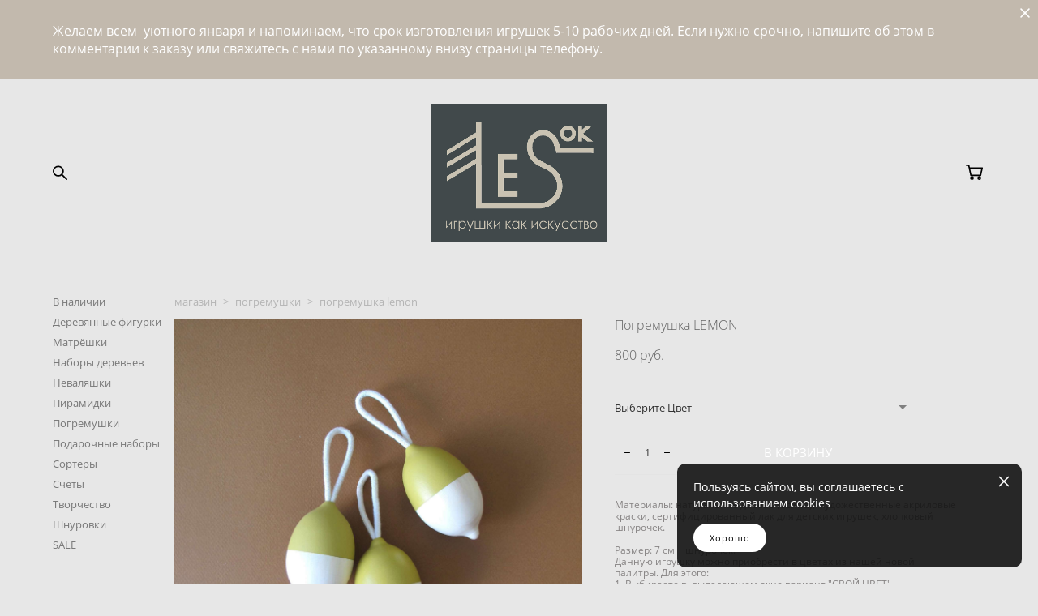

--- FILE ---
content_type: text/html; charset=UTF-8
request_url: https://lesok-toys.ru/Shop/cart/sku
body_size: 878
content:
{"items":[],"total_price":0,"total_price_formatted":"0 pуб.","currency":"RUR","displayCart":true,"textPreview":"Ваши товары","textButton":"Перейти в корзину","shop_url":"https://lesok-toys.ru/Shop"}